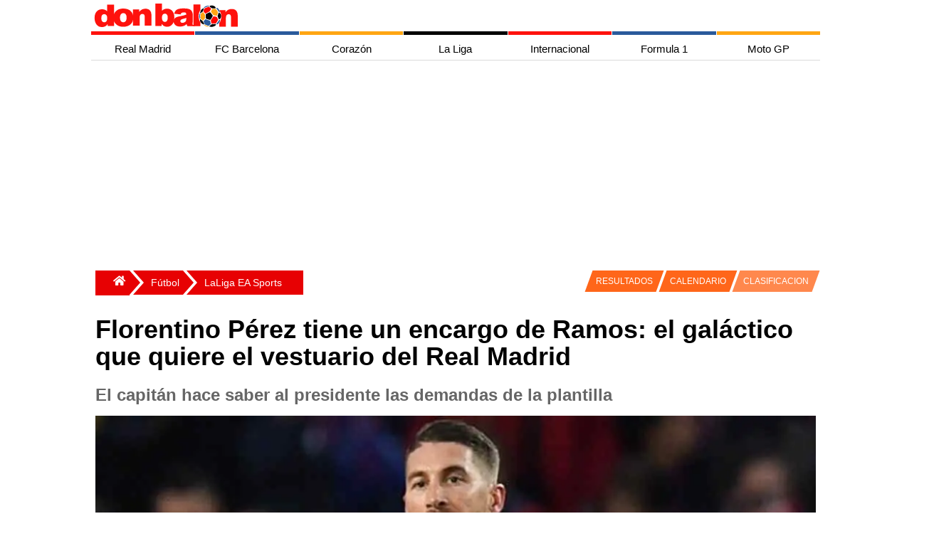

--- FILE ---
content_type: text/html; charset=utf-8
request_url: https://www.donbalon.com/noticia/detalle/131420/florentino-perez-tiene-encargo-ramos-galactico-quiere-vestuario-real-madrid
body_size: 16387
content:



<!DOCTYPE html>
<html lang="es">

<head>

    <meta charset="utf-8">
    <meta name="viewport" content="width=device-width, initial-scale=1.0, minimum-scale=1.0" />
    <link rel="profile" href="http://gmpg.org/xfn/11">

    <title>Florentino Pérez tiene un encargo de Ramos: el galáctico que quiere el vestuario del Real Madrid</title>

    <meta http-equiv="X-UA-Compatible" content="IE=edge,chrome=1">
    <meta name="organization" content="donbalon.com">
    <meta name="copyright" content="Wappa Software Engineering, S.L.">
    <meta name="theme-color" content="#E70103">
    <meta name="apple-itunes-app" content="app-id=1361558697">
    <meta name="google-play-app" content="app-id=com.donbalon">
    <meta name='distribution' content='global'>
    <meta name='rating' content="General">
    <meta name="description" content="Sergio Ramos tiene el poder. El capitán es el encargado de dar voz al vestuario delante de Florentino Pérez. Y esta vez le ha tocado solicitar un fichaje: el de un delantero.">
    <meta name='robots' content='noodp' />
    <meta name="apple-mobile-web-app-status-bar-style" content="black" />
    <meta property="fb:pages" content="820119984692046" />
    <meta name="ad:site" content="Donbalon">

        <!-- Controla el comportamiento del rastreo e indexación del motor de búsqueda -->
        <meta name="robots" content="index, follow, max-snippet:-1, max-video-preview:-1, max-image-preview:large">
        <!-- Todos los motores de búsqueda -->
        <meta name="googlebot" content="index, follow, max-snippet:-1, max-video-preview:-1, max-image-preview:large">

        <link rel="canonical" href="https://www.donbalon.com/noticia/detalle/131420/florentino-perez-tiene-encargo-ramos-galactico-quiere-vestuario-real-madrid" />

    <link rel='dns-prefetch' href='https://www.donbalon.com' />

    <link rel="alternate" type="application/rss+xml" title="Don Balón &raquo; Feed" href="https://www.donbalon.com/feed" />

    <style>

    html, body {
    height: 100%;
    margin: 0;
    padding: 0;
}

body {
    background-color: white;
    font-family: Helvetica Neue,Helvetica,Arial,sans-serif;
}

.container-grid {
    margin-right: auto;
    margin-left: auto;
    min-height: 74vh
}

@media (min-width: 768px) {
    .container-grid {
        width: 750px;
    }
}

@media (min-width: 992px) {
    .container-grid {
        width: 970px;
    }
}

@media (min-width: 1200px) {
    .container-grid {
        width: 1024px;
    }
}

.margin-6 {
    margin: 6px;
}

    .banner.top {
        width: 100%;
        position: relative;
        min-height: 150px;
        min-width: 300px;
        margin-top: 10px;
        margin-left: 5px;
        margin-right: 5px;
    }

    .banner.left {
        position: absolute;
        margin-top: 10px;
        width: 160px;
        height: 600px;
        left: -160px;
        top: 0;
    }

    .banner.right {
        position: absolute;
        margin-top: 10px;
        width: 160px;
        height: 600px;
        right: -160px;
        top: 0;
    }

div.overlay {
    width: 100%;
    height: 100%;
    z-index: -1;
    top: 0;
    left: 0;
    position: fixed;
}

.sidenav {
    height: 100%;
    width: 0;
    position: fixed;
    z-index: 300;
    top: 0;
    right: 0;
    background-color: #efefef;
    overflow-x: hidden;
    transition: 0.5s;
    padding-top: 60px;
}

    .sidenav a {
        padding: 8px 12px 12px 32px;
        text-decoration: none;
        font-size: 14px;
        color: #666;
        display: block;
        transition: 0.3s;
        padding-inline-start: 40px;
    }

    .sidenav .closebtn {
        position: absolute;
        top: 0;
        right: 25px;
        font-size: 36px;
        margin-left: 50px;
    }

#main {
    transition: margin-left .5s;
    padding: 16px;
}

#sidebarMenu {
    float: right;
    background: white;
    border: 0;
    margin-left: 5px;
    margin-top: 5px;
}

.sidebar ul {
    width: 250px;
}

.sidebar li {
    text-transform: uppercase;
    border-top: 1px solid #E7E7E7;
    background: #E20000;
}

.sideMenu li a {
    display: inline-block;
    color: white;
    text-decoration: none;
}

.menu-tabs-wrapps {
    display: inline-block
}

.menu-tabs li ul {
    display: none;
    position: absolute;
    top: 0px;
    left: 120px;
}

.menu-tabs li:hover ul {
    display: block;
}

.menu-tabs {
    margin: auto;
    width: 480px;
    height: 53px;
    text-align: center;
    margin-top: -59px;
    padding-left: 44px;
}

@media(max-width:780px) {

    .menu-tabs {
        display: none
    }

    #header #logoMenu {
        position: relative;
        margin: auto;
    }
}

.menu-tabs .tab {
    float: left;
    text-align: center;
    font-size: 13px;
    border-top: solid 3px #fff;
    cursor: pointer;
}

.menu-tabs ul {
    padding: 0;
    list-style-type: none;
}

    .menu-tabs ul a {
        display: block;
    }

    .menu-tabs ul li {
        position: relative;
        float: left;
        margin: 0;
        padding: 0;
    }

.menu-tabs .tab:nth-child(1) {
        border-top: solid 3px #FF4442;
}

.menu-tabs .tab:nth-child(2) {
    border-top: solid 3px #ffa612;
}

.menu-tabs .tab:nth-child(3) {
    border-top: solid 3px #7397C9;
}

.menu-tabs .tab:nth-child(4) {
    border-top: solid 3px #dface3;
}

.menu-tabs .tab a.tab-link::after {
    content: "";
    position: absolute;
    bottom: 0;
    left: 0;
    width: 100%;
    height: 100%;
    transform: scaleY(0);
    transform-origin: bottom center;
    z-index: -1;
    -webkit-transition: transform .3s;
    -moz-transition: transform .3s;
    -o-transition: transform .3s;
    transition: transform .3s;
}

.menu-tabs .tab:nth-child(1) a.tab-link::after {
        background: #FF4442;
}

.menu-tabs .tab:nth-child(2) a.tab-link::after {
    background: #ffa612;
}

.menu-tabs .tab:nth-child(3) a.tab-link::after {
    background: #7397C9;
}

.menu-tabs .tab:nth-child(4) a.tab-link::after {
    background: #dface3;
}

.menu-tabs .tab:hover a.tab-link::after {
    transform: scaleY(1);
}

.menu-tabs .tab:nth-child(1) li.tab-futbol.active {
    background-color: #f4f6eb;
}

.menu-tabs .tab a.tab-link {
    color: #000;
    line-height: 50px;
    text-transform: uppercase;
    display: block;
    width: 100px;
    position: relative;
}

.menu-tabs .tab.hc:hover .dp-menu {
    display: block;
    z-index: 12;
}

.menu-tabs ul ul {
    display: none;
    position: absolute;
    top: 100%;
    left: 0;
    padding: 0;
    z-index: 1;
}

.menu-tabs .tab:nth-child(1) ul {
        background: #FF4442;
}

.menu-tabs .tab:nth-child(2) ul {
    background: #ffa612;
}

.menu-tabs .tab:nth-child(3) ul {
    background: #7397C9;
}

.menu-tabs .tab:nth-child(4) ul {
    background: #dface3;
}

.menu-tabs ul ul li {
    float: none;
    width: 140px;
    color: white;
    margin: 0;
    padding-top: 10px;
    padding-bottom: 10px;
}

.menu-tabs .tab:nth-child(1) ul li {
    float: none;
    width: 140px;
    color: white;
    margin: 0;
    padding-top: 10px;
    padding-bottom: 10px;
}

.menu-tabs a, .sidebar a {
    color: inherit
}

.sidebar {
    padding: 10px;
}

.escudos {
    list-style: none;
    margin: 0;
    padding: 10px 0 20px;
    display: flex;
    justify-content: space-around;
    flex-wrap: wrap
}

    .escudos li {
        min-width: 32px
    }

.teams {
    position: relative;
    float: none;
    margin: 0 auto;
    max-width: 1024px;
    -webkit-overflow-scrolling: touch;
    white-space: normal;
    overflow-x: hidden;
    -ms-overflow-style: -ms-autohiding-scrollbar;
}

    .teams ul {
        width: 100%;
        display: flex;
        flex-direction: row;
        flex-wrap: wrap;
    }

    .teams li {
        display: flex;
        flex-grow: 1;
        line-height: 0px;
        margin-bottom: 0px;
    }

    .teams h1 {
        margin: 8px;
        padding: 0;
        font-size: 28px;
        color: white;
        justify-content: center;
        text-align: center;
    }

    /*Estilos boton desplegar menu*/
    #chk-menu {
        display: none;
    }

    a {
        font-size: 15px;
        color: #1c1c1c;
        text-decoration: none;
    }


    .grid-encabezado {
        display: grid;
        grid-template-columns: auto 45px;
        grid-template-rows: repeat(1fr);
        gap: 1px;
    }

    .item-encabezado1 {
        text-align: center;
        padding: 2px;
    }

    .item-encabezado2 {
        text-align: center;
        visibility: hidden;
    }


    .grid-menu-top {
        display: grid;
        grid-template-columns: repeat(7, 1fr);
        grid-template-rows: repeat(1fr);
        gap: 1px; /* Espacio entre las celdas */
    }

    .item-menu-top {
        text-align: center;
        padding: 0px;
        display: block;
        min-width: 109px;
        height: 5px;
    }

    .item-menu-top1 {
        background-color: #fe120d;
    }

    .item-menu-top2 {
        background-color: #2a5a9b;
    }

    .item-menu-top3 {
        background-color: #ffa613;
    }

    .item-menu-top4 {
        background-color: #010103;
    }

    .item-menu-top5 {
        background-color: #fe120d;
    }

    .item-menu-top6 {
        background-color: #2a5a9b;
    }

    .item-menu-top7 {
        background-color: #ffa613;
    }


    .grid-menu-horizontal {
        display: grid;
        grid-template-columns: repeat(7, 1fr);
        grid-template-rows: repeat(1fr);
        gap: 1px;
    }

    .item-menu-horizontal {
        text-align: center;
        padding: 2px;
        display: block;
        min-width: 105px;
        height: 35px;
        text-align: center;
        line-height: 35px;
        font-family: Helvetica, Arial, sans-serif;
        text-decoration: none;
    }

        .item-menu-horizontal:hover {
            color: #FFF;
        }

    .item-menu-horizontal1:hover {
        background-color: #fe120d;
    }

    .item-menu-horizontal2:hover {
        background-color: #2a5a9b;
    }

    .item-menu-horizontal3:hover {
        background-color: #ffa613;
    }

    .item-menu-horizontal4:hover {
        background-color: #010103;
    }

    .item-menu-horizontal5:hover {
        background-color: #fe120d;
    }

    .item-menu-horizontal6:hover {
        background-color: #2a5a9b;
    }

    .item-menu-horizontal7:hover {
        background-color: #ffa613;
    }

    /*Menu vertical para la vista responsive*/
    .grid-menu-vertical {
        display: none;
        grid-template-columns: repeat(1fr);
        grid-template-rows: repeat(7, 1fr);
        gap: 5px;
    }

    .item-menu-vertical {
        text-align: center;
        padding: 2px;
        display: block;
        width: 100%;
        height: 35px;
        text-align: center;
        line-height: 35px;
        font-family: Helvetica, Arial, sans-serif;
        color: #FFF;
        background: #c4c4c4;
        text-decoration: none;
    }

    .item-menu-vertical1 {
        background-color: #fe120d;
    }

    .item-menu-vertical2 {
        background-color: #2a5a9b;
    }

    .item-menu-vertical3 {
        background-color: #ffa613;
    }

    .item-menu-vertical4 {
        background-color: #010103;
    }

    .item-menu-vertical5 {
        background-color: #fe120d;
    }

    .item-menu-vertical6 {
        background-color: #2a5a9b;
    }

    .item-menu-vertical7 {
        background-color: #ffa613;
    }

    .hr-menu-inferior {
        height: 3px;
        border: none;
        background-color: #fe120d;
        margin-top: 0px;
    }

    @media screen and (max-width : 750px) {

        .grid-menu-horizontal {
            display: none;
        }

        .grid-menu-top {
            display: none;
        }

        .item-encabezado2 {
            visibility: visible;
        }
        /*Mostrar menú cuando se marca la casilla de verificación invisible*/
        input#chk-menu:checked ~ div#grid-menu-vertical {
            display: grid;
        }

        .grid-equipos {
            grid-template-columns: repeat(10, 1fr);
            grid-template-rows: repeat(2, 1fr);
        }

        .grid-portada {
            grid-template-columns: repeat(2, 1fr);
            grid-template-rows: repeat(2, 1fr);
        }

        .grid-ultimas-noticias {
            grid-template-columns: repeat(1, 1fr);
            grid-template-rows: repeat(10, 1fr);
        }

        .item-grid-ultimas-noticias {
            grid-column: 1/2;
        }

        .item-grid-ultimas-noticias-titulo {
            grid-column: 1/2;
            background-color: antiquewhite;
        }

        .grid-nba {
            grid-template-columns: repeat(2, 1fr);
            grid-template-rows: repeat(1, 1fr);
        }

        .item-grid-nba1 {
            grid-column: 1/3;
            grid-row: 1/2;
        }

        .item-grid-nba2 {
            grid-column: 1/2;
            grid-row: 2/3;
        }

        .item-grid-nba3 {
            grid-column: 2/3;
            grid-row: 2/3;
        }

        .grid-mas-futbol {
            grid-template-columns: repeat(1, 1fr);
            grid-template-rows: repeat(10, 1fr);
        }

        .item-grid-mas-futbol {
            grid-column: 1/2;
        }

        .item-grid-mas-futbol-titulo {
            grid-column: 1/2;
            background-color: antiquewhite;
        }

        .grid-motor {
            grid-template-columns: repeat(2, 1fr);
            grid-template-rows: repeat(3, 1fr);
        }

        .item-grid-motor-titulo {
            grid-column: 1/3;
        }

        .item-grid-motor1 {
            grid-column: 1/3;
            grid-row: 2/3;
        }

        .grid-body {
            grid-template-columns: 100%;
        }
    }

</style>

    <link rel="preload" href="/css/grid.min.css?v3.11" as="style" onload="this.onload=null;this.rel='stylesheet'">
    <noscript><link rel="stylesheet" href="/css/grid.min.css?v3.11"></noscript>

    <link rel="preload" href="/css/site.min.css?v3.11" as="style" onload="this.onload=null;this.rel='stylesheet'">
    <noscript><link rel="stylesheet" href="/css/site.min.css?v3.11"></noscript>

    <link rel="apple-touch-icon" href="/images/ic_db_192.png">
    <link rel="shortcut icon" href="/images/ic_db_192.png" />
    <link rel="icon" href="/images/ic_db_64.png" type="image/png" sizes="64x64" />


    
    <link rel="preload" as="image" href="https://www.donbalon.com/assets/images/news/2018/11/h/131420_636767597084670000.webp" />

    <!-- TODO: Cargar solo cuando sea necesario -->
    <script async src="//platform.twitter.com/widgets.js" charset="utf-8"></script>
    <script async src="//www.instagram.com/embed.js"></script>

    <!-- Facebook page instant -->
    <meta property="fb:pages" content="820119984692046">
    <meta property="fb:app_id" content="343404437471963">
    <meta property="ia:rules_url" content="https://www.donbalon.com/noticia/detalle/131420/florentino-perez-tiene-encargo-ramos-galactico-quiere-vestuario-real-madrid">
    <meta property="ia:rules_url_dev" content="https://www.donbalon.com/noticia/detalle/131420/florentino-perez-tiene-encargo-ramos-galactico-quiere-vestuario-real-madrid">
    <meta property="ia:markup_url" content="https://www.donbalon.com/noticia/detalle/131420/florentino-perez-tiene-encargo-ramos-galactico-quiere-vestuario-real-madrid">
    <meta property="ia:markup_url_dev" content="https://www.donbalon.com/noticia/detalle/131420/florentino-perez-tiene-encargo-ramos-galactico-quiere-vestuario-real-madrid">

    <!-- Open Graph data -->
    <meta property="og:title" content="Florentino P&#xE9;rez tiene un encargo de Ramos: el gal&#xE1;ctico que quiere el vestuario del Real Madrid">
    <meta property="og:type" content="article">
    <meta property="og:url" content="https://www.donbalon.com/noticia/detalle/131420/florentino-perez-tiene-encargo-ramos-galactico-quiere-vestuario-real-madrid">
    <meta property="og:image" content="https://www.donbalon.com/assets/images/news/2018/11/h/131420_636767597084670000.jpg">
    <meta property="og:image:alt" content="Florentino P&#xE9;rez tiene un encargo de Ramos: el gal&#xE1;ctico que quiere el vestuario del Real Madrid">
    <meta property="og:image:width" content="1200" />
    <meta property="og:image:height" content="454" />
    <meta property="og:description" content="Sergio Ramos tiene el poder. El capit&#xE1;n es el encargado de dar voz al vestuario delante de Florentino P&#xE9;rez. Y esta vez le ha tocado solicitar un fichaje: el de un delantero.">
    <meta property="og:site_name" content="Don Balón">
    <meta property="og:locale" content="es_ES">
    <meta property="article:publisher" content="https://www.facebook.com/donbalon.oficial">
    <meta property="article:section" content="LaLiga EA Sports" />
    <meta property="article:published_time" content="02/11/2018 17:00:00">
    <meta property="article:modified_time" content="02/11/2018 17:00:00">
    <meta property="article:author" content="https://www.facebook.com/donbalon.oficial">

    <!-- Twitter Card data -->
    <meta name="twitter:card" content="summary_large_image">
    <meta name="twitter:site" content="@DonBalon">
    <meta name="twitter:creator" content="@DonBalon">
    <meta name="twitter:title" content="Florentino Pérez tiene un encargo de Ramos: el galáctico que quiere el vestuario del Real Madrid">
    <meta name="twitter:description" content="Sergio Ramos tiene el poder. El capitán es el encargado de dar voz al vestuario delante de Florentino Pérez. Y esta vez le ha tocado solicitar un fichaje: el de un delantero.">
    <meta name="twitter:image" content="https://www.donbalon.com/assets/images/news/2018/11/h/131420_636767597084670000.jpg">


    <link rel="amphtml" href="https://amp.donbalon.com/noticia/detalle/131420/florentino-perez-tiene-encargo-ramos-galactico-quiere-vestuario-real-madrid" />

    <!-- Google tag (gtag.js) -->
    <script>
        window.dataLayer = window.dataLayer || [];
        window.dataLayer.push({
            "event_author": "Xavi Mir",
            "event_category": "LaLiga EA Sports"
        });
    </script>

    <script type="application/ld&#x2B;json">
                {
            "@context": "https://schema.org",
            "@graph":
            [
                {
                    "@type": "Organization",
                    "@id": "https://www.donbalon.com/#organization",
                    "name": "Don Balón",
                    "url": "https://www.donbalon.com",
                    "logo": {
                        "@type": "ImageObject",
                        "@id": "https://www.donbalon.com.com/#logo",
                        "url": "https://www.donbalon.com/images/Logos/logo_db_364_60.png",
                        "caption": "Don Balón",
                        "inLanguage": "es",
                        "width": "364",
                        "height": "60"
                    }
                },
                {
                    "@type": "WebSite",
                    "@id": "https://www.donbalon.com/#website",
                    "url": "https://www.donbalon.com",
                    "name": "Don Balón",
                    "publisher": {
                        "@id": "https://www.donbalon.com/#organization"
                    },
                    "inLanguage": "es"
                },
                {
                    "@type": "ImageObject",
                    "@id": "https://www.donbalon.com/assets/images/news/2018/11/h/131420_636767597084670000.jpg",
                    "url": "https://www.donbalon.com/assets/images/news/2018/11/h/131420_636767597084670000.jpg",
                    "width": "1200",
                    "height": "456",
                    "caption": "Florentino Pérez tiene un encargo de Ramos: el galáctico que quiere el vestuario del Real Madrid",
                    "inLanguage": "es"
                },
                {
                    "@type": "Person",
                    "@id": "https://www.donbalon.com//noticias/autor/69/alberto-rambla",
                    "name": "Alberto Rambla",
                    "url": "https://www.donbalon.com//noticias/autor/69/alberto-rambla",
                    "image": {
                        "@type": "ImageObject",
                        "@id": "https://www.donbalon.com/assets/images/users/77b71c20-2cd2-4f5b-a354-10c7310a50ba.jpg",
                        "url": "https://www.donbalon.com/assets/images/users/77b71c20-2cd2-4f5b-a354-10c7310a50ba.jpg",
                        "caption": "Alberto Rambla",
                        "inLanguage": "es"
                    },
                    "worksFor": {
                        "@id": "https://www.donbalon.com/#organization"
                    }
                },
                {
                    "@type": "WebPage",
                    "@id": "https://www.donbalon.com/noticia/detalle/131420/florentino-perez-tiene-encargo-ramos-galactico-quiere-vestuario-real-madrid#webpage",
                    "url": "https://www.donbalon.com/noticia/detalle/131420/florentino-perez-tiene-encargo-ramos-galactico-quiere-vestuario-real-madrid",
                    "name": "Florentino Pérez tiene un encargo de Ramos: el galáctico que quiere el vestuario del Real Madrid",
                    "datePublished": "2018-11-02T17:00:00Z",
                    "dateModified": "2018-11-02T17:00:00Z",
                    "author": {
                        "@id": "https://www.donbalon.com//noticias/autor/69/alberto-rambla"
                    },
                    "isPartOf": {
                        "@id": "https://www.donbalon.com/#website"
                    },
                    "primaryImageOfPage": {
                        "@id": "https://www.donbalon.com/assets/images/news/2018/11/h/131420_636767597084670000.jpg"
                    },
                    "inLanguage": "es"
                },
                {
                    "@type": "NewsArticle",
                    "articleSection": "LaLiga EA Sports",
                    "headline": "Florentino Pérez tiene un encargo de Ramos: el galáctico que quiere el vestuario del Real Madrid",
                    "description": "Sergio Ramos tiene el poder. El capitán es el encargado de dar voz al vestuario delante de Florentino Pérez. Y esta vez le ha tocado solicitar un fichaje: el de un delantero.",
                    "datePublished": "2018-11-02T17:00:00Z",
                    "dateModified": "2018-11-02T17:00:00Z",
                    "publisher": {
                        "@id": "https://www.donbalon.com/#organization"
                    },
                    "author": {
                        "@type": "Person",
                        "name": "Alberto Rambla",
                        "url": "https://www.donbalon.com//noticias/autor/69/alberto-rambla"
                    },
                    "image": {
                        "@id": "https://www.donbalon.com/assets/images/news/2018/11/h/131420_636767597084670000.jpg"
                    },
                    "url": "https://www.donbalon.com/noticia/detalle/131420/florentino-perez-tiene-encargo-ramos-galactico-quiere-vestuario-real-madrid",
                    "mainEntityOfPage": "https://www.donbalon.com/noticia/detalle/131420/florentino-perez-tiene-encargo-ramos-galactico-quiere-vestuario-real-madrid",
                    "name": "Florentino Pérez tiene un encargo de Ramos: el galáctico que quiere el vestuario del Real Madrid",
                    "keywords": ["sergio ramos, harry kane, real madrid, florentino perez"],
                    "@id": "https://www.donbalon.com/noticia/detalle/131420/florentino-perez-tiene-encargo-ramos-galactico-quiere-vestuario-real-madrid#richSnippet",
                    "isPartOf": {
                        "@id": "https://www.donbalon.com/noticia/detalle/131420/florentino-perez-tiene-encargo-ramos-galactico-quiere-vestuario-real-madrid#webpage"
                    },
                    "inLanguage": "es"
                }
            ]
        }
    </script>


    <script>
        // Delete the Funding Choices cookie if consent is more than 12 months old
        try {
            const nm = "FCCDCF";        // Match name of Funding Choices cookie
            const dm = "donbalon.com";  // Match domain of Funding Choices cookie
            const pa = "/";             // Match path of Funding Choices cookie
            let tc = ('; ' + document.cookie).split('; ' + nm + '=');
            if (tc.length === 2) {
                tc = decodeURIComponent(tc.pop().split(';').shift());
                tc = JSON.parse(tc)[3][0].substring(1, 9);
                tc = Uint8Array.from(window.atob(tc), (v) => v.charCodeAt(0));
                let dt = (tc[0] * 2 ** 28) + (tc[1] * 2 ** 20) + (tc[2] * 2 ** 12) +
                    (tc[3] * 2 ** 4) + (tc[4] >> 4);
                if (Date.now() / 1000 - dt / 10 > 86400 * 365)
                    document.cookie = nm + "=;path=" + pa + ";domain=" + dm + ";expires=" + new Date(0).toUTCString();
            }
        } finally { }
    </script>

    <!-- Google Tag Manager -->
    <script>
        (function (w, d, s, l, i) {
            w[l] = w[l] || []; w[l].push({
                'gtm.start':
                    new Date().getTime(), event: 'gtm.js'
            }); var f = d.getElementsByTagName(s)[0],
                j = d.createElement(s), dl = l != 'dataLayer' ? '&l=' + l : ''; j.async = true; j.src =
                    'https://www.googletagmanager.com/gtm.js?id=' + i + dl; f.parentNode.insertBefore(j, f);
        })(window, document, 'script', 'dataLayer', 'GTM-N2H6GPP');
    </script>
    <!-- End Google Tag Manager -->

    <!-- Meta Pixel Code -->
    <script>
        !function (f, b, e, v, n, t, s) {
            if (f.fbq) return; n = f.fbq = function () {
                n.callMethod ?
                    n.callMethod.apply(n, arguments) : n.queue.push(arguments)
            };
            if (!f._fbq) f._fbq = n; n.push = n; n.loaded = !0; n.version = '2.0';
            n.queue = []; t = b.createElement(e); t.async = !0;
            t.src = v; s = b.getElementsByTagName(e)[0];
            s.parentNode.insertBefore(t, s)
        }(window, document, 'script',
            'https://connect.facebook.net/en_US/fbevents.js');
        fbq('init', '1503296206696752');
        fbq('track', 'PageView');
    </script>
    <noscript>
        <img height="1" width="1" style="display:none" src="https://www.facebook.com/tr?id=5215023137189954&ev=PageView&noscript=1" />
    </noscript>
    <!-- End Meta Pixel Code -->


    <script async src="https://pagead2.googlesyndication.com/pagead/js/adsbygoogle.js?client=ca-pub-4153695395127364" crossorigin="anonymous"></script>
    <script async src="https://securepubads.g.doubleclick.net/tag/js/gpt.js"></script>

    <!-- Didomi Code
    <script type="text/javascript">(function(){function i(e){if(!window.frames[e]){if(document.body&&document.body.firstChild){var t=document.body;var n=document.createElement("iframe");n.style.display="none";n.name=e;n.title=e;t.insertBefore(n,t.firstChild)}else{setTimeout(function(){i(e)},5)}}}function e(n,o,r,f,s){function e(e,t,n,i){if(typeof n!=="function"){return}if(!window[o]){window[o]=[]}var a=false;if(s){a=s(e,i,n)}if(!a){window[o].push({command:e,version:t,callback:n,parameter:i})}}e.stub=true;e.stubVersion=2;function t(i){if(!window[n]||window[n].stub!==true){return}if(!i.data){return}var a=typeof i.data==="string";var e;try{e=a?JSON.parse(i.data):i.data}catch(t){return}if(e[r]){var o=e[r];window[n](o.command,o.version,function(e,t){var n={};n[f]={returnValue:e,success:t,callId:o.callId};if(i.source){i.source.postMessage(a?JSON.stringify(n):n,"*")}},o.parameter)}}if(typeof window[n]!=="function"){window[n]=e;if(window.addEventListener){window.addEventListener("message",t,false)}else{window.attachEvent("onmessage",t)}}}e("__tcfapi","__tcfapiBuffer","__tcfapiCall","__tcfapiReturn");i("__tcfapiLocator")})();</script>
    <script type="text/javascript">(function(){(function(e){var r=document.createElement("link");r.rel="preconnect";r.as="script";var t=document.createElement("link");t.rel="dns-prefetch";t.as="script";var n=document.createElement("script");n.id="spcloader";n.type="text/javascript";n["async"]=true;n.charset="utf-8";var o="https://sdk.privacy-center.org/"+e+"/loader.js?target="+document.location.hostname;if(window.didomiConfig&&window.didomiConfig.user){var i=window.didomiConfig.user;var a=i.country;var c=i.region;if(a){o=o+"&country="+a;if(c){o=o+"&region="+c}}}r.href="https://sdk.privacy-center.org/";t.href="https://sdk.privacy-center.org/";n.src=o;var d=document.getElementsByTagName("script")[0];d.parentNode.insertBefore(r,d);d.parentNode.insertBefore(t,d);d.parentNode.insertBefore(n,d)})("8cc29f0d-b911-4a93-b5e3-c5612bcdb3f2")})();</script>
     End Didomi Code -->

    <link rel="manifest" href="/manifest_wpa.json">



    <!-- marfeel 

    <script type="text/javascript">
    !function(){"use strict";function e(e){var t=!(arguments.length>1&&void 0!==arguments[1])||arguments[1],c=document.createElement("script");c.src=e,t?c.type="module":(c.async=!0,c.type="text/javascript",c.setAttribute("nomodule",""));var n=document.getElementsByTagName("script")[0];n.parentNode.insertBefore(c,n)}!function(t,c){!function(t,c,n){var a,o,r;n.accountId=c,null!==(a=t.marfeel)&&void 0!==a||(t.marfeel={}),null!==(o=(r=t.marfeel).cmd)&&void 0!==o||(r.cmd=[]),t.marfeel.config=n;var i="https://sdk.mrf.io/statics";e("".concat(i,"/marfeel-sdk.js?id=").concat(c),!0),e("".concat(i,"/marfeel-sdk.es5.js?id=").concat(c),!1)}(t,c,arguments.length>2&&void 0!==arguments[2]?arguments[2]:{})}(window,3257,{} /* Config */)}();
    </script>

    end marfeel  -->

    <!-- pbstck  -->
    <!--<script async src="https://boot.pbstck.com/v1/adm/3ae6648f-99c2-4c72-a8a9-db1f8361ab22"></script>
    <script async src="https://boot.pbstck.com/v1/adm/fd7cd833-23c7-40a8-822f-4a21877251d4"></script>
    

    if (Model is Noticias)
    {
        <meta name=”pbstck_context:plantilla” content=”articulo” />
        <script async src="https://t.seedtag.com/t/1498-8265-01.js"></script>
    } else {
        <meta name=”pbstck_context:plantilla” content=”home” />
    }
    
    <meta name=”pbstck_context:site” content=”donbalon” />

     end pbstck  -->

    <!-- adshield 
    <script data-sdk="l/1.1.10" data-cfasync="false" nowprocket src="https://html-load.com/loader.min.js" charset="UTF-8"></script>
    <script nowprocket>(function(){function t(o,e){const r=n();return(t=function(t,n){return r[t-=463]})(o,e)}function n(){const t=["130559zBzTcU","addEventListener","/loader.min.js","now","setAttribute","getComputedStyle","927318GZtvab","removeEventListener","loader-check","from","https://report.error-report.com/modal?eventId=","setItem","https://","appendChild","width","12lHmGLJ","remove","995166KUUgoE","charCodeAt","as_modal_loaded","write","value","as_index","reload","link,style","as_","name","outerHTML","currentScript","host","_fa_","btoa","https://report.error-report.com/modal?eventId=&error=","src","height","width: 100vw; height: 100vh; z-index: 2147483647; position: fixed; left: 0; top: 0;","display","message","searchParams","location","script","recovery","documentElement","append","rtt","&error=","close-error-report","Failed to load script: ","VGhlcmUgd2FzIGEgcHJvYmxlbSBsb2FkaW5nIHRoZSBwYWdlLiBQbGVhc2UgY2xpY2sgT0sgdG8gbGVhcm4gbW9yZS4=","contains","split","check","querySelectorAll","Script not found","&url=","931300doRNcB","createElement","textContent","attributes","title","60070bLfsvN","last_bfa_at","url","2995320cjEfzE","type","connection","POST","concat","none","error","localStorage","Cannot find currentScript","hostname",'/loader.min.js"]',"map","href","279416DqCARv","querySelector","toString","&domain=","style","loader_light","iframe","getBoundingClientRect","text",'script[src*="//',"onLine","https://report.error-report.com/modal?eventId=&error=Vml0YWwgQVBJIGJsb2NrZWQ%3D&domain=","length","https://error-report.com/report","Fallback Failed","data","forEach"];return(n=function(){return t})()}(function(){const o=t,e=n();for(;;)try{if(187201===parseInt(o(465))/1+-parseInt(o(541))/2+parseInt(o(482))/3+-parseInt(o(520))/4+-parseInt(o(525))/5+-parseInt(o(480))/6*(parseInt(o(471))/7)+parseInt(o(528))/8)break;e.push(e.shift())}catch(t){e.push(e.shift())}})(),(()=>{"use strict";const n=t,o=n=>{const o=t;let e=0;for(let t=0,r=n[o(553)];t<r;t++)e=(e<<5)-e+n[o(483)](t),e|=0;return e},e=class{static[n(516)](){const t=n;var e,r;let c=arguments[t(553)]>0&&void 0!==arguments[0]?arguments[0]:t(506),a=!(arguments[t(553)]>1&&void 0!==arguments[1])||arguments[1];const i=Date[t(468)](),s=i-i%864e5,d=s-864e5,l=s+864e5,u=t(490)+o(c+"_"+s),w=t(490)+o(c+"_"+d),h=t(490)+o(c+"_"+l);return u!==w&&u!==h&&w!==h&&!(null!==(e=null!==(r=window[u])&&void 0!==r?r:window[w])&&void 0!==e?e:window[h])&&(a&&(window[u]=!0,window[w]=!0,window[h]=!0),!0)}};function r(o,e){const r=n;try{window[r(535)][r(476)](window[r(504)][r(494)]+r(495)+btoa(r(526)),Date[r(468)]()[r(543)]())}catch(t){}try{!async function(n,o){const e=r;try{if(await async function(){const n=t;try{if(await async function(){const n=t;if(!navigator[n(551)])return!0;try{await fetch(location[n(540)])}catch(t){return!0}return!1}())return!0;try{if(navigator[n(530)][n(509)]>1e3)return!0}catch(t){}return!1}catch(t){return!1}}())return;const r=await async function(n){const o=t;try{const t=new URL(o(554));t[o(503)][o(508)](o(529),o(546)),t[o(503)][o(508)](o(524),""),t[o(503)][o(508)](o(502),n),t[o(503)][o(508)](o(527),location[o(540)]);const e=await fetch(t[o(540)],{method:o(531)});return await e[o(549)]()}catch(t){return o(534)}}(n);document[e(517)](e(489))[e(464)]((t=>{const n=e;t[n(481)](),t[n(522)]=""}));let a=!1;window[e(466)](e(502),(t=>{const n=e;n(484)===t[n(463)]&&(a=!0)}));const i=document[e(521)](e(547));i[e(498)]=e(475)[e(532)](r,e(510))[e(532)](btoa(n),e(544))[e(532)](o,e(519))[e(532)](btoa(location[e(540)])),i[e(469)](e(545),e(500)),document[e(507)][e(478)](i);const s=t=>{const n=e;n(511)===t[n(463)]&&(i[n(481)](),window[n(472)](n(502),s))};window[e(466)](e(502),s);const d=()=>{const t=e,n=i[t(548)]();return t(533)!==window[t(470)](i)[t(501)]&&0!==n[t(479)]&&0!==n[t(499)]};let l=!1;const u=setInterval((()=>{if(!document[e(514)](i))return clearInterval(u);d()||l||(clearInterval(u),l=!0,c(n,o))}),1e3);setTimeout((()=>{a||l||(l=!0,c(n,o))}),3e3)}catch(t){c(n,o)}}(o,e)}catch(t){c(o,e)}}function c(t,o){const e=n;try{const n=atob(e(513));confirm(n)?location[e(540)]=e(497)[e(532)](btoa(t),e(544))[e(532)](o,e(519))[e(532)](btoa(location[e(540)])):location[e(488)]()}catch(t){location[e(540)]=e(552)[e(532)](o)}}(()=>{const t=n,o=n=>t(512)[t(532)](n);let c="";try{var a,i;null===(a=document[t(493)])||void 0===a||a[t(481)]();const n=null!==(i=function(){const n=t,o=n(487)+window[n(496)](window[n(504)][n(537)]);return window[o]}())&&void 0!==i?i:0;if(!e[t(516)](t(473),!1))return;const s="html-load.com,fb.html-load.com,content-loader.com,fb.content-loader.com"[t(515)](",");c=s[0];const d=document[t(542)](t(550)[t(532)](s[n],t(538)));if(!d)throw new Error(t(518));const l=Array[t(474)](d[t(523)])[t(539)]((n=>({name:n[t(491)],value:n[t(486)]})));if(n+1<s[t(553)])return function(n,o){const e=t,r=e(487)+window[e(496)](window[e(504)][e(537)]);window[r]=o}(0,n+1),void function(n,o){const e=t;var r;const c=document[e(521)](e(505));o[e(464)]((t=>{const n=e;let{name:o,value:r}=t;return c[n(469)](o,r)})),c[e(469)](e(498),e(477)[e(532)](n,e(467))),document[e(485)](c[e(492)]);const a=null===(r=document[e(493)])||void 0===r?void 0:r[e(492)];if(!a)throw new Error(e(536));document[e(485)](a)}(s[n+1],l);r(o(t(555)),c)}catch(n){try{n=n[t(543)]()}catch(t){}r(o(n),c)}})()})();})();</script>
    end adshield  -->

    <!-- Taboola  -->
        <script type="text/javascript">
            window._taboola = window._taboola || [];
            _taboola.push({ article: 'auto' });
            !function (e, f, u, i) {
                if (!document.getElementById(i)) {
                    e.async = 1;
                    e.src = u;
                    e.id = i;
                    f.parentNode.insertBefore(e, f);
                }
            }(document.createElement('script'),
                document.getElementsByTagName('script')[0],
                '//cdn.taboola.com/libtrc/donbalon/loader.js',
                'tb_loader_script');
            if (window.performance && typeof window.performance.mark == 'function') { window.performance.mark('tbl_ic'); }
        </script>


</head>

<body>

    <!--
    <div class="sticky-container">
        <div id="div-sticky">
             Aquí va el código para la publicidad en mobile 
        </div>
        <div id="div-stickydk">
             Aquí va el código para la publicidad en desktop 
        </div>
    </div>
    -->

    <!-- Google Tag Manager (noscript) -->
    <noscript>
        <iframe src="https://www.googletagmanager.com/ns.html?id=GTM-N2H6GPP"
                height="0" width="0" style="display:none;visibility:hidden"></iframe>
    </noscript>
    <!-- End Google Tag Manager (noscript) -->

    <!-- Script Publicidad 
    <script>
        window.pushMST_config={"vapidPK":"BFJ3tD1y4GN-0bNXgvqPVPApTJlYSzUvKgD3bAd4RR0bQ42rAZZsNZH8tlZ06G5Pmsg5f6_im2xaXT5180bsXKk","enableOverlay":true,"swPath":"/sw.js","i18n":{}};
          var pushmasterTag = document.createElement('script');
          pushmasterTag.src = "https://cdn.pushmaster-cdn.xyz/scripts/publishers/6835e33d47d728046b170706/SDK.js";
          pushmasterTag.setAttribute('defer','');

          var firstScriptTag = document.getElementsByTagName('script')[0];
          firstScriptTag.parentNode.insertBefore(pushmasterTag, firstScriptTag);
    </script>
     End Script Publicidad -->

    

<header id="header">
    <nav>
		<div class="grid-encabezado">
			<div class="item-encabezado1"><a id="logo" aria-label="Don balon" href="https://www.donbalon.com"><img src="/images/img_db_logo.svg" width="206" height="40" alt="Don Balon" /></a></div>
			<div class="item-encabezado2"><label for="chk-menu"><img src="/images/BtnMenu.svg" style="width:40px; height:40px;"></label></div>
		</div>

		<input type="checkbox" id="chk-menu" role="button">
		<div id="grid-menu-top" class="grid-menu-top">
			<div class="item-menu-top item-menu-top1"></div>
			<div class="item-menu-top item-menu-top2"></div>
			<div class="item-menu-top item-menu-top3"></div>
			<div class="item-menu-top item-menu-top4"></div>
			<div class="item-menu-top item-menu-top5"></div>
			<div class="item-menu-top item-menu-top6"></div>
			<div class="item-menu-top item-menu-top7"></div>
		</div>
		<div id="grid-menu-horizontal" class="grid-menu-horizontal">
			<a href="https://www.donbalon.com/futbol/realmadrid"><div class="item-menu-horizontal item-menu-horizontal1">Real Madrid</div></a>
			<a href="https://www.donbalon.com/futbol/fcbarcelona"><div class="item-menu-horizontal item-menu-horizontal2">FC Barcelona</div></a>
			<a href="https://www.donbalon.com/donbaloncorazon"><div class="item-menu-horizontal item-menu-horizontal3">Corazón</div></a>
			<a href="https://www.donbalon.com/futbol/laliga"><div class="item-menu-horizontal item-menu-horizontal4">La Liga</div></a>
			<a href="https://www.donbalon.com/futbol/internacional"><div class="item-menu-horizontal item-menu-horizontal5">Internacional</div></a>
			<a href="https://www.donbalon.com/motor/formula1"><div class="item-menu-horizontal item-menu-horizontal6">Formula 1</div></a>
			<a href="https://www.donbalon.com/motor/moto-gp"><div class="item-menu-horizontal item-menu-horizontal7">Moto GP</div></a>
		</div>
		<div id="grid-menu-vertical" class="grid-menu-vertical">
			<a href="https://www.donbalon.com/futbol/realmadrid"><div class="item-menu-vertical item-menu-vertical1">Real Madrid</div></a>
			<a href="https://www.donbalon.com/futbol/fcbarcelona"><div class="item-menu-vertical item-menu-vertical2">FC Barcelona</div></a>
			<a href="https://www.donbalon.com/donbaloncorazon"><div class="item-menu-vertical item-menu-vertical5">Corazón</div></a>
			<a href="https://www.donbalon.com/futbol/laliga"><div class="item-menu-vertical item-menu-vertical3">La Liga</div></a>
			<a href="https://www.donbalon.com/futbol/internacional"><div class="item-menu-vertical item-menu-vertical4">Internacional</div></a>
			<a href="https://www.donbalon.com/motor/formula1"><div class="item-menu-vertical item-menu-vertical6">Formula 1</div></a>
			<a href="https://www.donbalon.com/motor/moto-gp"><div class="item-menu-vertical item-menu-vertical7">Moto GP</div></a>
		</div>
    </nav>
</header>


    <main>


        <div class="container-grid">


                <div class="banner top">
                    <!-- WEB_BannerHeader --><ins class="adsbygoogle" style="display: block;" data-ad-client="ca-pub-4153695395127364" data-ad-slot="8413006337" data-ad-format="auto" data-full-width-responsive="true" data-auto-ad-size="false"></ins>
<script>
     (adsbygoogle = window.adsbygoogle || []).push({});
</script>
                </div>

                <div class="banner left">
                    <ins class="adsbygoogle" style="display: block;" data-ad-client="ca-pub-4153695395127364" data-ad-slot="3468102739" data-ad-format="auto" data-full-width-responsive="true"></ins>
<script>
     (adsbygoogle = window.adsbygoogle || []).push({});
</script>
                </div>


                <div class="banner right">
                    <ins class="adsbygoogle" style="display: block;" data-ad-client="ca-pub-4153695395127364" data-ad-slot="4944835931" data-ad-format="auto" data-full-width-responsive="true"></ins>
<script>
     (adsbygoogle = window.adsbygoogle || []).push({});
</script>
                </div>


                <div class="row margin-horizontal-6">
                    <div class="col-lg-6 col-md-6 col-sm-0 col-xs-0" id="crumbs" itemscope itemtype="https://schema.org/BreadcrumbList">
                        <ul>
                            <li itemprop="itemListElement" itemscope itemtype="https://schema.org/ListItem">
                                <a itemprop="item" href="https://www.donbalon.com" aria-label="DonBalon">
                                    <svg width="18" height="18" aria-hidden="true" focusable="false" data-prefix="fas" data-icon="home" class="svg-inline--fa fa-home fa-w-18" role="img" aria-label="Home" xmlns="http://www.w3.org/2000/svg" viewBox="0 0 600 500">
                                        <path fill="currentColor" d="M280.37 148.26L96 300.11V464a16 16 0 0 0 16 16l112.06-.29a16 16 0 0 0 15.92-16V368a16 16 0 0 1 16-16h64a16 16 0 0 1 16 16v95.64a16 16 0 0 0 16 16.05L464 480a16 16 0 0 0 16-16V300L295.67 148.26a12.19 12.19 0 0 0-15.3 0zM571.6 251.47L488 182.56V44.05a12 12 0 0 0-12-12h-56a12 12 0 0 0-12 12v72.61L318.47 43a48 48 0 0 0-61 0L4.34 251.47a12 12 0 0 0-1.6 16.9l25.5 31A12 12 0 0 0 45.15 301l235.22-193.74a12.19 12.19 0 0 1 15.3 0L530.9 301a12 12 0 0 0 16.9-1.6l25.5-31a12 12 0 0 0-1.7-16.93z"></path>
                                    </svg>
                                    <meta itemprop="name" content="DonBalon">
                                </a>
                                <meta itemprop="position" content="1">
                            </li>
                                <li itemprop="itemListElement" itemscope itemtype="https://schema.org/ListItem">
                                    <a itemprop="item" href="https://www.donbalon.com/futbol">
                                        Fútbol
                                        <meta itemprop="name" content="Fútbol">
                                    </a>
                                    <meta itemprop="position" content="1" />
                                </li>

                                <li itemprop="itemListElement" itemscope itemtype="https://schema.org/ListItem">
                                    <a itemprop="item" href="https://www.donbalon.com/futbol/laliga">
                                        LaLiga EA Sports
                                        <meta itemprop="name" content="LaLiga EA Sports">
                                    </a>
                                    <meta itemprop="position" content="2" />
                                </li>


                        </ul>
                    </div>

                        <div class="col-lg-6 col-md-6 col-sm-0 col-xs-0">
                            <ol class="sm-page">
                                <li class="link-level"><a href="https://www.donbalon.com/futbol/laliga/resultados">RESULTADOS</a></li>
                                <li class="link-level"><a href="https://www.donbalon.com/futbol/laliga/calendario">CALENDARIO</a></li>
                                <li class="link-level"><a href="https://www.donbalon.com/futbol/laliga/clasificacion">CLASIFICACION</a></li>
                            </ol>
                        </div>
                </div>


            




<div class="margin-6">

    <article>

        <header>

            <h1>Florentino P&#xE9;rez tiene un encargo de Ramos: el gal&#xE1;ctico que quiere el vestuario del Real Madrid</h1>
            <h2>El capit&#xE1;n hace saber al presidente las demandas de la plantilla</h2>

            <picture>
                <source srcset="https://www.donbalon.com/assets/images/news/2018/11/h/131420_636767597084670000.webp" type="image/webp">
                <source srcset="https://www.donbalon.com/assets/images/news/2018/11/h/131420_636767597084670000.jpg" type="image/jpg">
                <img src="https://www.donbalon.com/assets/images/news/2018/11/h/131420_636767597084670000.webp" width="100%" height="100%" title="Florentino Pérez tiene un encargo de Ramos: el galáctico que quiere el vestuario del Real Madrid" alt="Florentino Pérez tiene un encargo de Ramos: el galáctico que quiere el vestuario del Real Madrid" />
            </picture>

            <div class="mas-info">
                <div class="" itemprop="author" itemscope itemtype="https://schema.org/Person">
                    <meta itemprop="name" content="Alberto Rambla" />
                    <meta itemprop="url" content="/noticias/autor/69/alberto-rambla">
                    <a href="https://www.donbalon.com/noticias/autor/69/alberto-rambla">Escribe: Alberto Rambla</a>
                </div>
                <time content="2018-11-02T17:00:00Z" itemprop="datePublished" datetime="2018-11-02T17:00:00Z">
                    <span class="fechaPublicacionArticulo">viernes, 02 noviembre 2018 18:00</span>
                    <meta content="2018-11-02T17:00:00Z" itemprop="dateModified">
                </time>
            </div>
            <div itemprop="publisher" itemscope itemtype="https://schema.org/Organization">
                <meta itemprop="url" content="https://www.donbalon.com">
                <meta itemprop="name" content="DonBalon">
                <div itemprop="logo" itemscope itemtype="https://schema.org/ImageObject">
                    <meta itemprop="url" content="https://www.donbalon.com/images/img_db_logo_200.png">
                </div>
            </div>
        </header>


        <div>
            <div>
                <div class="anuncio">
                    <div id="div-inimage"></div>
                </div>
                <p><strong>Sergio Ramos</strong> tiene el poder. El capit&aacute;n es el encargado de dar voz al vestuario delante de <strong>Florentino P&eacute;rez.</strong> Y esta vez le ha tocado solicitar un fichaje: el de un delantero.</p>
<p>La plantilla est&aacute; harta de ver a <strong>Benzema</strong> desperdiciar ocasiones y tampoco conf&iacute;a en un Mariano al que ven m&aacute;s como revulsivo que como soluci&oacute;n. Los pesos pesados ponen un nombre sobre la mesa: <strong>Harry Kane.</strong></p>
<p><strong><img src="https://www.donbalon.com/assets/images/almacen/15514_636714195626262683.jpg" alt="" width="650" height="365" /></strong></p>
<p>El delantero del <strong>Tottenham</strong> re&uacute;ne las condiciones necesarias para ser el referente del <strong>Real Madrid</strong> en ataque. Con experiencia y nivel, <strong>Kane</strong> a sus 25 a&ntilde;os busca un desaf&iacute;o mayor del que tiene en <strong>Londres.</strong><div class="anuncio"><ins class="adsbygoogle" style="display: block;" data-ad-client="ca-pub-4153695395127364" data-ad-slot="5802886334" data-ad-format="auto" data-full-width-responsive="true"></ins>
<script>
     (adsbygoogle = window.adsbygoogle || []).push({});
</script></div></p>
<p><strong>Florentino</strong> tambi&eacute;n sue&ntilde;a con ver al ingl&eacute;s vestido de blanco, pero sabe de primera mano que las negociaciones con <strong>Daniel Levy,</strong> presidente de los <strong>&lsquo;spurs&rsquo;,</strong> no se antojan nada sencillas. Tan s&oacute;lo escuchar&aacute; ofertas cercanas a los 200 millones de euros por su capit&aacute;n.</p>
<p></p>
<p>Una cantidad que <strong>P&eacute;rez</strong> ve exagerada y que le privar&iacute;a de poder afrontar el fichaje de <strong>Neymar.</strong> Pero la plantilla pide a <strong>Kane</strong> por delante de otros objetivos.</p>
<p>&iquest;Qu&eacute; har&aacute; <strong>Florentino?</strong></p>
            </div>
        </div>

    </article>

</div>

            <!-- Taboola -->
                <div id="taboola-below-article-thumbnails"></div>
                <script type="text/javascript">
                    window._taboola = window._taboola || [];
                    _taboola.push({
                        mode: 'alternating-thumbnails-a',
                        container: 'taboola-below-article-thumbnails',
                        placement: 'Below Article Thumbnails',
                        target_type: 'mix'
                    });
                </script>

        </div>
    </main>

    <footer>
        <div class="row">
            <div class="col-lg-2 col-md-2 col-sm-2 col-xs-12 align-center separador">
                <div class="footer-link"><a href="https://www.donbalon.com/politica-de-privacidad">Política privacidad</a></div>
            </div>
            <div class="col-lg-2 col-md-2 col-sm-2 col-xs-12 align-center separador">
                <div class="footer-link"><a href="https://www.donbalon.com/terminos-de-servicio">Términos del servicio</a></div>
            </div>
            <div class="col-lg-2 col-md-2 col-sm-2 col-xs-12 align-center separador">
                <div class="footer-link"><a href="https://www.donbalon.com/quienes-somos">¿Quienes somos?</a></div>
            </div>
            <div class="col-lg-2 col-md-2 col-sm-2 col-xs-12 align-center separador">
                <div class="footer-link"><a href="https://www.donbalon.com/contacto">Contacto</a></div>
            </div>
            <div class="col-lg-2 col-md-2 col-sm-2 col-xs-12 align-center separador">
                <div class="footer-link"><a href="https://www.donbalon.com/tarifas">Publicidad</a></div>
            </div>
            <div class="col-lg-2 col-md-2 col-sm-2 col-xs-12 align-center separador">
                <div class="footer-link"><a href="https://www.donbalon.com/trabaja-nosotros">Trabaja con nosotros</a></div>
            </div>
            <div class="col-lg-12 hidden-md hidden-sm hidden-xs align-center">
                <a aria-label="Don balon" href="https://www.donbalon.com">
                    <img width="206" height="40" src="/images/img_db_logo.svg" alt="Don Balón" style="display:initial">
                </a>
            </div>
        </div>

    </footer>

    <!-- Taboola -->
        <script type="text/javascript">
            window._taboola = window._taboola || [];
            _taboola.push({ flush: true });
        </script>

    <!-- Progressive Web App -->
    <script>
        if ('serviceWorker' in navigator) {
            navigator.serviceWorker
                .register('/serviceworker.js')
                .then(function () { console.log('Service Worker Registered'); });
        }
    </script>

</body>

</html>

--- FILE ---
content_type: text/html; charset=utf-8
request_url: https://www.google.com/recaptcha/api2/aframe
body_size: 266
content:
<!DOCTYPE HTML><html><head><meta http-equiv="content-type" content="text/html; charset=UTF-8"></head><body><script nonce="6IsJ14cSGX-gdv2HdJCwyA">/** Anti-fraud and anti-abuse applications only. See google.com/recaptcha */ try{var clients={'sodar':'https://pagead2.googlesyndication.com/pagead/sodar?'};window.addEventListener("message",function(a){try{if(a.source===window.parent){var b=JSON.parse(a.data);var c=clients[b['id']];if(c){var d=document.createElement('img');d.src=c+b['params']+'&rc='+(localStorage.getItem("rc::a")?sessionStorage.getItem("rc::b"):"");window.document.body.appendChild(d);sessionStorage.setItem("rc::e",parseInt(sessionStorage.getItem("rc::e")||0)+1);localStorage.setItem("rc::h",'1769136510663');}}}catch(b){}});window.parent.postMessage("_grecaptcha_ready", "*");}catch(b){}</script></body></html>

--- FILE ---
content_type: application/javascript; charset=utf-8
request_url: https://fundingchoicesmessages.google.com/f/AGSKWxUbrG13QLi9wNQJnq3K2OMFTrlkF5iLBIVCybrwc4EmVPM7C633HBd0J25jj4L8tzAGLl6Pouxmg4ILhoGWpr3Fari68UPnjyD-AFE7c0Cup41gM_7BYmtK9Md8S9TfDFKgq0246MbKjw-mLBNF9awBP947pn2QxjDR1s0L9jPxr1MVbQw6onIy0Uxx/__web_ad_/popunder-/loadads._adtop..html?ad_
body_size: -1289
content:
window['afd79bca-73de-4bcc-94b5-aae7fa34ef18'] = true;

--- FILE ---
content_type: image/svg+xml
request_url: https://www.donbalon.com/images/img_db_logo.svg
body_size: 7674
content:
<?xml version="1.0" encoding="UTF-8"?>
<svg xmlns="http://www.w3.org/2000/svg" xmlns:xlink="http://www.w3.org/1999/xlink" width="693pt" height="115pt" viewBox="0 0 693 115" version="1.1">
<g id="surface1">
<path style=" stroke:none;fill-rule:nonzero;fill:rgb(99.607843%,7.058824%,5.098039%);fill-opacity:1;" d="M 98.078125 67.128906 C 98.078125 54.542969 102.320312 44.167969 110.796875 36.007812 C 119.277344 27.851562 130.730469 23.769531 145.152344 23.769531 C 161.644531 23.769531 174.105469 28.5625 182.53125 38.144531 C 189.304688 45.871094 192.6875 55.371094 192.6875 66.664062 C 192.6875 79.355469 188.492188 89.753906 180.089844 97.859375 C 171.6875 105.972656 160.066406 110.023438 145.230469 110.023438 C 131.996094 110.023438 121.289062 106.660156 113.125 99.921875 C 103.09375 91.578125 98.078125 80.652344 98.078125 67.128906 M 129.722656 67.050781 C 129.722656 74.414062 131.203125 79.847656 134.179688 83.371094 C 137.152344 86.898438 140.890625 88.65625 145.386719 88.65625 C 149.933594 88.65625 153.667969 86.917969 156.59375 83.453125 C 159.511719 79.976562 160.972656 74.414062 160.972656 66.746094 C 160.972656 59.59375 159.5 54.273438 156.554688 50.777344 C 153.605469 47.285156 149.960938 45.53125 145.617188 45.53125 C 141.015625 45.53125 137.214844 47.308594 134.21875 50.851562 C 131.21875 54.402344 129.722656 59.796875 129.722656 67.050781 "/>
<path style=" stroke:none;fill-rule:nonzero;fill:rgb(99.607843%,7.058824%,5.098039%);fill-opacity:1;" d="M 101.417969 5.472656 L 101.417969 106.039062 L 71.484375 106.039062 L 71.484375 97.703125 C 67.292969 102.769531 63.46875 106.191406 60.015625 107.957031 C 55.40625 110.292969 50.273438 111.449219 44.617188 111.449219 C 33.25 111.449219 24.570312 107.273438 18.574219 98.921875 C 12.578125 90.570312 9.578125 80.417969 9.578125 68.46875 C 9.578125 55.097656 12.894531 44.875 19.519531 37.785156 C 26.144531 30.695312 34.5625 27.152344 44.777344 27.152344 C 49.75 27.152344 54.269531 27.960938 58.324219 29.582031 C 62.378906 31.199219 65.984375 33.632812 69.125 36.871094 L 69.125 5.472656 Z M 69.363281 69.074219 C 69.363281 62.746094 67.976562 58.023438 65.199219 54.914062 C 62.421875 51.796875 58.914062 50.242188 54.675781 50.242188 C 50.953125 50.242188 47.835938 51.734375 45.324219 54.722656 C 42.808594 57.707031 41.550781 62.71875 41.550781 69.757812 C 41.550781 76.339844 42.847656 81.160156 45.441406 84.226562 C 48.03125 87.289062 51.238281 88.816406 55.0625 88.816406 C 59.148438 88.816406 62.554688 87.277344 65.277344 84.1875 C 68 81.101562 69.363281 76.058594 69.363281 69.074219 "/>
<path style=" stroke:none;fill-rule:nonzero;fill:rgb(99.607843%,7.058824%,5.098039%);fill-opacity:1;" d="M 190.742188 28.359375 L 220.296875 28.359375 L 220.296875 39.902344 C 224.714844 34.457031 229.1875 30.5625 233.707031 28.226562 C 238.230469 25.886719 243.738281 24.71875 250.242188 24.71875 C 259.019531 24.71875 265.898438 27.300781 270.863281 32.464844 C 275.832031 37.625 278.3125 45.605469 278.3125 56.398438 L 278.3125 104.835938 L 246.421875 104.835938 L 246.421875 63.410156 C 246.421875 58.273438 245.460938 54.636719 243.535156 52.503906 C 241.613281 50.375 238.90625 49.304688 235.425781 49.304688 C 231.582031 49.304688 228.457031 50.742188 226.066406 53.621094 C 223.675781 56.5 222.480469 61.664062 222.480469 69.113281 L 222.480469 104.835938 L 190.742188 104.835938 Z M 190.742188 28.359375 "/>
<path style=" stroke:none;fill-rule:nonzero;fill:rgb(99.607843%,7.058824%,5.098039%);fill-opacity:1;" d="M 296.609375 0.503906 L 328.222656 0.503906 L 328.222656 34.277344 C 331.351562 30.984375 334.902344 28.519531 338.878906 26.875 C 342.847656 25.234375 347.246094 24.410156 352.070312 24.410156 C 362.015625 24.410156 370.246094 27.996094 376.761719 35.15625 C 383.273438 42.328125 386.53125 52.621094 386.53125 66.027344 C 386.53125 74.96875 385.042969 82.84375 382.066406 89.652344 C 379.09375 96.460938 374.976562 101.550781 369.726562 104.914062 C 364.464844 108.28125 358.636719 109.960938 352.226562 109.960938 C 346.738281 109.960938 341.710938 108.777344 337.148438 106.417969 C 333.714844 104.5625 329.96875 101.097656 325.917969 96.007812 L 325.917969 106.3125 L 296.613281 106.3125 Z M 327.992188 66.953125 C 327.992188 73.996094 329.3125 79.097656 331.953125 82.25 C 334.597656 85.414062 337.941406 86.996094 341.992188 86.996094 C 345.734375 86.996094 348.875 85.445312 351.414062 82.328125 C 353.953125 79.222656 355.222656 73.996094 355.222656 66.644531 C 355.222656 60.171875 353.980469 55.417969 351.492188 52.390625 C 349.003906 49.355469 345.996094 47.84375 342.457031 47.84375 C 338.195312 47.84375 334.726562 49.421875 332.03125 52.582031 C 329.339844 55.742188 327.992188 60.53125 327.992188 66.953125 "/>
<path style=" stroke:none;fill-rule:nonzero;fill:rgb(99.607843%,7.058824%,5.098039%);fill-opacity:1;" d="M 415.847656 51.613281 L 385.921875 48.453125 C 387.050781 43.210938 388.679688 39.089844 390.808594 36.082031 C 392.9375 33.078125 396 30.46875 400 28.257812 C 402.875 26.667969 406.824219 25.4375 411.847656 24.5625 C 416.875 23.6875 422.308594 23.253906 428.152344 23.253906 C 437.535156 23.253906 445.074219 23.777344 450.769531 24.832031 C 456.460938 25.882812 461.203125 28.082031 465 31.421875 C 467.664062 33.734375 469.769531 37.011719 471.304688 41.25 C 472.84375 45.492188 473.613281 49.539062 473.613281 53.386719 L 472.945312 99.15625 C 472.945312 103.007812 482.519531 100.742188 483.003906 102.921875 C 483.492188 105.109375 481.363281 103.570312 483.003906 106.957031 L 448.152344 106.957031 C 446.972656 104.851562 446.199219 103.25 445.84375 102.148438 C 445.484375 101.039062 445.121094 99.308594 444.765625 96.941406 C 440.664062 100.898438 436.585938 103.726562 432.53125 105.417969 C 426.992188 107.683594 420.558594 108.816406 413.226562 108.816406 C 403.484375 108.816406 396.085938 106.554688 391.035156 102.03125 C 385.984375 97.511719 383.460938 91.933594 383.460938 85.304688 C 383.460938 79.089844 385.285156 73.980469 388.925781 69.96875 C 392.5625 65.960938 399.285156 62.980469 409.078125 61.027344 C 420.820312 58.667969 428.4375 57.011719 431.925781 56.054688 C 435.410156 55.105469 439.105469 53.859375 443.003906 52.320312 C 443.003906 48.464844 442.207031 45.769531 440.617188 44.226562 C 439.023438 42.683594 436.230469 41.914062 432.230469 41.914062 C 427.105469 41.914062 423.253906 42.738281 420.695312 44.378906 C 418.695312 45.65625 417.074219 48.070312 415.847656 51.613281 M 443 68.109375 C 438.691406 69.648438 434.203125 71.007812 429.535156 72.191406 C 423.179688 73.890625 419.152344 75.558594 417.460938 77.203125 C 415.71875 78.902344 414.84375 80.824219 414.84375 82.984375 C 414.84375 85.449219 415.703125 87.464844 417.425781 89.03125 C 419.140625 90.601562 421.664062 91.386719 425 91.386719 C 428.484375 91.386719 431.730469 90.535156 434.734375 88.84375 C 437.730469 87.144531 439.859375 85.074219 441.117188 82.640625 C 442.363281 80.195312 443 77.023438 443 73.113281 Z M 443 68.109375 "/>
<path style=" stroke:none;fill-rule:nonzero;fill:rgb(99.607843%,7.058824%,5.098039%);fill-opacity:1;" d="M 501.117188 62.058594 C 500.921875 61.441406 500.785156 60.804688 500.710938 60.152344 C 500.707031 60.144531 500.707031 60.132812 500.707031 60.117188 C 500.484375 58.164062 500.824219 56.136719 501.71875 54.410156 C 501.910156 46.054688 504.648438 38.179688 509.847656 31.691406 L 509.847656 4.125 L 477.257812 4.125 L 477.257812 106.941406 L 509.847656 106.941406 L 509.847656 88.890625 C 504.207031 82.480469 501.933594 72.398438 501.371094 64.074219 C 501.214844 63.414062 501.144531 62.738281 501.117188 62.058594 "/>
<path style=" stroke:none;fill-rule:nonzero;fill:rgb(99.607843%,7.058824%,5.098039%);fill-opacity:1;" d="M 605.574219 78.542969 C 604.371094 83.71875 602.34375 88.746094 598.453125 91.980469 L 598.453125 109.625 L 630.191406 109.625 L 630.191406 70.320312 C 630.191406 62.871094 631.386719 57.703125 633.777344 54.828125 C 636.167969 51.949219 639.28125 50.511719 643.132812 50.511719 C 646.617188 50.511719 649.316406 51.578125 651.246094 53.707031 C 653.164062 55.839844 654.125 59.480469 654.125 64.613281 L 654.125 109.625 L 686.015625 109.625 L 686.015625 57.601562 C 686.015625 46.808594 683.535156 38.835938 678.574219 33.667969 C 673.613281 28.503906 666.734375 25.921875 657.945312 25.921875 C 651.449219 25.921875 645.941406 27.089844 641.417969 29.429688 C 636.894531 31.769531 632.425781 35.660156 628.007812 41.109375 L 628.007812 31.359375 L 599.65625 31.359375 C 600.054688 32.054688 600.386719 32.824219 600.625 33.714844 C 600.707031 34.015625 600.789062 34.308594 600.871094 34.609375 C 601.097656 34.929688 601.34375 35.242188 601.511719 35.609375 C 605.902344 44.972656 608.859375 53.910156 609 64.347656 C 609.023438 65.832031 608.71875 67.089844 608.222656 68.191406 "/>
<path style=" stroke:none;fill-rule:nonzero;fill:rgb(0.392157%,0.392157%,1.176471%);fill-opacity:1;" d="M 560.347656 110.648438 C 558.609375 109.523438 556.539062 109.980469 554.6875 109.433594 C 553.738281 109.148438 552.386719 109.234375 552.058594 108.058594 C 551.71875 106.824219 552.996094 106.351562 553.71875 105.652344 C 553.839844 105.527344 554 105.449219 554.132812 105.332031 C 564.949219 96.257812 561.730469 97.84375 575.367188 97.507812 C 577.195312 97.460938 579.011719 97.265625 580.828125 97.0625 C 582.566406 96.863281 583.054688 97.75 582.785156 99.230469 C 582.34375 101.675781 581.574219 104 579.222656 105.3125 C 575.113281 107.601562 570.828125 109.457031 566.132812 110.199219 C 564.589844 110.742188 562.921875 109.953125 561.394531 110.648438 Z M 560.347656 110.648438 "/>
<path style=" stroke:none;fill-rule:nonzero;fill:rgb(54.117647%,52.54902%,50.196078%);fill-opacity:1;" d="M 561.390625 110.648438 C 562.886719 109.582031 564.546875 110.316406 566.128906 110.199219 C 566.097656 110.347656 566.089844 110.496094 566.089844 110.648438 Z M 561.390625 110.648438 "/>
<path style=" stroke:none;fill-rule:nonzero;fill:rgb(100%,2.352941%,0%);fill-opacity:1;" d="M 572.226562 95.035156 C 569.53125 95.035156 566.835938 94.972656 564.152344 95.058594 C 562.472656 95.113281 561.601562 94.554688 561.324219 92.804688 C 560.757812 89.285156 560.019531 85.800781 559.347656 82.296875 C 559.027344 80.613281 559.265625 79.085938 560.273438 77.597656 C 563.625 72.628906 566.914062 67.621094 570.160156 62.578125 C 571.179688 60.996094 572.335938 60.367188 574.277344 60.785156 C 577.671875 61.519531 581.105469 62.027344 584.535156 62.554688 C 586.328125 62.828125 587.484375 63.691406 588.226562 65.402344 C 589.574219 68.5 591.078125 71.535156 592.585938 74.5625 C 593.445312 76.277344 593.417969 77.761719 592.328125 79.433594 C 589.570312 83.648438 586.933594 87.941406 584.320312 92.25 C 583.429688 93.722656 582.339844 94.558594 580.554688 94.519531 C 577.777344 94.457031 575 94.503906 572.226562 94.503906 Z M 572.226562 95.035156 "/>
<path style=" stroke:none;fill-rule:nonzero;fill:rgb(0.392157%,0.392157%,1.176471%);fill-opacity:1;" d="M 534.566406 60.660156 C 534.566406 58.914062 534.699219 57.160156 534.535156 55.429688 C 534.222656 52.210938 535.6875 49.976562 538.363281 48.621094 C 543.007812 46.265625 547.75 44.125 552.460938 41.910156 C 554.363281 41.015625 556 41.359375 557.316406 43.046875 C 560.53125 47.160156 563.777344 51.25 566.929688 55.410156 C 567.996094 56.820312 568.121094 58.496094 567.269531 60.097656 C 564.808594 64.789062 562.460938 69.554688 559.511719 73.96875 C 557.457031 77.050781 555.480469 77.742188 551.925781 76.699219 C 547.9375 75.519531 543.933594 74.355469 539.96875 73.082031 C 535.699219 71.710938 534.75 70.347656 534.710938 65.890625 C 534.691406 64.136719 534.707031 62.398438 534.707031 60.65625 L 534.566406 60.65625 Z M 534.566406 60.660156 "/>
<path style=" stroke:none;fill-rule:nonzero;fill:rgb(100%,65.098039%,7.45098%);fill-opacity:1;" d="M 574.410156 25.621094 C 581.3125 23.980469 584.5 28.171875 588.230469 33.128906 C 592.59375 38.929688 594.042969 44.160156 590.257812 50.5625 C 589.34375 52.105469 588.902344 53.953125 588.40625 55.703125 C 587.867188 57.601562 586.710938 58.128906 584.878906 57.800781 C 581.207031 57.160156 577.519531 56.589844 573.835938 55.980469 C 572.304688 55.726562 571.132812 54.953125 570.203125 53.683594 C 567.046875 49.410156 563.890625 45.148438 560.652344 40.945312 C 559.507812 39.457031 559.292969 38.132812 560.21875 36.417969 C 561.738281 33.585938 563.097656 30.664062 564.429688 27.742188 C 565.195312 26.0625 566.378906 25.492188 568.160156 25.59375 C 570.242188 25.714844 572.328125 25.621094 574.410156 25.621094 "/>
<path style=" stroke:none;fill-rule:nonzero;fill:rgb(100%,2.352941%,0%);fill-opacity:1;" d="M 524.144531 36.109375 C 524.910156 34.019531 525.902344 31.960938 526.417969 29.792969 C 527.609375 24.753906 530.550781 21.765625 535.574219 20.355469 C 539.308594 19.300781 542.847656 17.554688 546.449219 16.0625 C 548.03125 15.40625 549.421875 15.441406 550.824219 16.527344 C 553.507812 18.589844 556.21875 20.628906 558.980469 22.59375 C 560.410156 23.609375 560.507812 24.679688 559.695312 26.148438 C 558.054688 29.113281 556.519531 32.128906 554.949219 35.125 C 554.242188 36.480469 553.195312 37.441406 551.839844 38.160156 C 546.234375 41.101562 540.65625 44.089844 535.082031 47.09375 C 533.839844 47.765625 532.691406 48.199219 531.640625 46.816406 C 529.382812 43.84375 527.09375 40.886719 524.859375 37.886719 C 524.519531 37.425781 524.40625 36.796875 524.144531 36.109375 "/>
<path style=" stroke:none;fill-rule:nonzero;fill:rgb(16.470588%,35.294118%,60.784314%);fill-opacity:1;" d="M 558.507812 95.6875 C 558.507812 97.070312 558.011719 97.828125 557.234375 98.480469 C 554.769531 100.539062 552.304688 102.605469 549.867188 104.699219 C 548.640625 105.757812 547.378906 105.667969 545.992188 105.101562 C 541.492188 103.273438 536.992188 101.453125 532.464844 99.691406 C 531.148438 99.175781 530.339844 98.296875 529.796875 97.03125 C 528.335938 93.597656 526.871094 90.160156 525.3125 86.765625 C 524.609375 85.230469 524.753906 83.960938 525.851562 82.6875 C 527.78125 80.453125 529.683594 78.1875 531.5625 75.914062 C 532.558594 74.710938 533.613281 74.292969 535.203125 74.84375 C 541.089844 76.902344 547.011719 78.871094 552.945312 80.808594 C 554.601562 81.351562 555.527344 82.339844 555.886719 84.070312 C 556.730469 88.058594 557.679688 92.027344 558.507812 95.6875 "/>
<path style=" stroke:none;fill-rule:nonzero;fill:rgb(100%,65.098039%,7.45098%);fill-opacity:1;" d="M 531.570312 62.734375 C 533.101562 68.007812 530.234375 72.507812 525.964844 76.75 C 521.148438 81.539062 522.492188 81.15625 518.019531 77.253906 C 509.785156 70.070312 511.039062 72.722656 510.648438 61.921875 C 510.539062 59.050781 510.441406 56.175781 510.1875 53.3125 C 510.003906 51.171875 510.867188 49.605469 512.40625 48.300781 C 515.125 46 517.902344 43.757812 520.589844 41.414062 C 521.914062 40.253906 522.832031 40.492188 523.765625 41.859375 C 526.019531 45.167969 528.320312 48.441406 530.605469 51.726562 C 531.332031 52.769531 531.589844 53.921875 531.570312 55.179688 C 531.550781 57.355469 531.570312 59.535156 531.570312 62.734375 "/>
<path style=" stroke:none;fill-rule:nonzero;fill:rgb(0.392157%,0.392157%,1.176471%);fill-opacity:1;" d="M 604.640625 48.925781 C 608.335938 55.789062 608.265625 62.746094 605.109375 69.761719 C 603.191406 71.246094 601.289062 72.773438 599.339844 74.214844 C 597.929688 75.257812 596.980469 75.15625 596.265625 73.242188 C 594.820312 69.339844 593.152344 65.519531 591.527344 61.6875 C 591.035156 60.515625 590.839844 59.402344 591.257812 58.15625 C 592.765625 53.722656 594.300781 49.296875 595.664062 44.816406 C 596.292969 42.722656 597.308594 42.664062 598.898438 43.675781 C 601.117188 45.089844 602.742188 47.152344 604.640625 48.925781 "/>
<path style=" stroke:none;fill-rule:nonzero;fill:rgb(0.392157%,0.392157%,1.176471%);fill-opacity:1;" d="M 573.070312 23.046875 C 565.703125 24.496094 560.460938 20.546875 555.265625 16.230469 C 551.964844 13.488281 551.867188 13.507812 555.464844 10.917969 C 556.324219 10.296875 557.242188 9.820312 558.292969 9.695312 C 563.824219 9.027344 569.234375 9.519531 574.355469 11.816406 C 578.109375 13.5 580.519531 16.5 581.742188 20.449219 C 582.277344 22.175781 581.828125 23.117188 579.84375 23.0625 C 577.585938 23 575.328125 23.046875 573.070312 23.046875 "/>
<path style=" stroke:none;fill-rule:nonzero;fill:rgb(0.392157%,0.392157%,1.176471%);fill-opacity:1;" d="M 514.53125 92.847656 C 510.199219 88.195312 507.210938 82.984375 507.652344 76.335938 C 507.703125 74.585938 508.445312 73.828125 510.21875 74.550781 C 511.375 75.59375 512.390625 76.898438 513.710938 77.644531 C 520.300781 81.375 523.644531 87.5 526.207031 94.230469 C 526.753906 95.648438 528.417969 97.449219 527.585938 98.378906 C 526.53125 99.566406 524.523438 98.289062 522.957031 97.886719 C 520.15625 97.160156 517.847656 95.457031 515.449219 93.945312 C 515.242188 93.90625 515.0625 93.820312 514.910156 93.679688 C 514.726562 93.421875 514.625 93.140625 514.53125 92.847656 "/>
<path style=" stroke:none;fill-rule:nonzero;fill:rgb(0.392157%,0.392157%,1.176471%);fill-opacity:1;" d="M 514.542969 28.777344 C 511.839844 32.488281 510.375 36.734375 509.128906 41.078125 C 509.464844 42.949219 508.167969 44.960938 509.667969 47.042969 C 512.964844 43.46875 516.808594 40.792969 520.472656 37.894531 C 521.585938 37.023438 521.949219 35.789062 522.214844 34.503906 C 522.785156 31.667969 523.921875 29.058594 525.234375 26.496094 C 525.722656 25.558594 527.066406 24.507812 526.203125 23.511719 C 525.394531 22.570312 523.890625 23.210938 522.71875 23.40625 C 521.972656 23.527344 521.28125 23.988281 520.558594 24.273438 "/>
<path style=" stroke:none;fill-rule:nonzero;fill:rgb(16.470588%,35.294118%,60.784314%);fill-opacity:1;" d="M 602.5625 78.425781 C 602.21875 85.265625 598.445312 90.382812 594.144531 95.234375 C 592.476562 96.476562 590.855469 97.816406 588.78125 98.34375 C 587.820312 98.585938 586.710938 99.207031 585.933594 98.117188 C 585.148438 97.003906 585.753906 95.949219 586.445312 95.011719 C 587.167969 94.03125 587.976562 93.121094 588.679688 92.125 C 591.523438 88.070312 594.3125 83.984375 597.171875 79.933594 C 598.851562 77.546875 600.445312 77.140625 602.5625 78.425781 "/>
<path style=" stroke:none;fill-rule:nonzero;fill:rgb(16.470588%,35.294118%,60.784314%);fill-opacity:1;" d="M 594.742188 25.351562 C 596.195312 27.59375 597.683594 29.8125 599.097656 32.085938 C 600.347656 34.097656 600.996094 36.332031 601.203125 38.695312 C 600.863281 39.644531 601.675781 41.199219 599.996094 41.457031 C 598.621094 41.660156 597.808594 40.664062 597.132812 39.59375 C 593.972656 34.617188 590.394531 29.9375 586.757812 25.304688 C 586.597656 25.097656 586.4375 24.890625 586.292969 24.675781 C 585.429688 23.410156 584.65625 21.765625 585.5 20.585938 C 586.441406 19.261719 587.808594 20.773438 588.945312 21.140625 C 591.324219 21.886719 593.160156 23.460938 594.742188 25.351562 "/>
<path style=" stroke:none;fill-rule:nonzero;fill:rgb(16.470588%,35.294118%,60.784314%);fill-opacity:1;" d="M 506.527344 72.171875 C 502.75 64.074219 502.617188 55.992188 506.625 47.929688 C 507.304688 47.546875 507.992188 47.058594 508.773438 47.597656 C 509.371094 48.011719 509.226562 48.660156 509.066406 49.257812 C 507.328125 55.765625 508.390625 62.308594 508.90625 68.835938 C 509.023438 70.382812 509.347656 71.914062 509.140625 73.476562 C 507.550781 74.488281 507.066406 73.273438 506.527344 72.171875 "/>
<path style=" stroke:none;fill-rule:nonzero;fill:rgb(16.470588%,34.901961%,61.176471%);fill-opacity:1;" d="M 546.355469 10.195312 C 546.53125 10.195312 546.703125 10.175781 546.878906 10.199219 C 548.347656 10.386719 550.574219 9.898438 550.671875 11.929688 C 550.773438 13.957031 548.570312 13.046875 547.382812 13.304688 C 541.238281 14.644531 535.617188 17.296875 529.964844 19.933594 C 528.820312 20.46875 527.347656 22.140625 526.339844 20.785156 C 525.3125 19.394531 527.117188 18.152344 528.089844 17.195312 C 533.148438 12.234375 539.695312 11.042969 546.355469 10.195312 "/>
<path style=" stroke:none;fill-rule:nonzero;fill:rgb(100%,65.490196%,7.843137%);fill-opacity:1;" d="M 545.703125 109.753906 C 540.214844 109.433594 535.441406 107.753906 530.949219 105.164062 C 530.507812 104.90625 530.054688 104.601562 529.71875 104.230469 C 528.835938 103.25 527.761719 102.019531 528.769531 100.824219 C 529.628906 99.808594 530.609375 101.140625 531.449219 101.601562 C 535.957031 104.070312 540.671875 105.953125 545.699219 107.085938 C 546.90625 107.359375 549.132812 106.972656 548.871094 108.863281 C 548.660156 110.402344 546.59375 109.304688 545.703125 109.753906 "/>
</g>
</svg>
